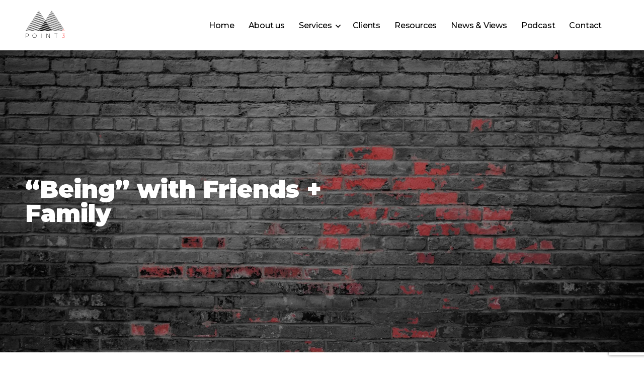

--- FILE ---
content_type: text/html; charset=utf-8
request_url: https://www.google.com/recaptcha/api2/anchor?ar=1&k=6LdcWO0kAAAAAFV2yD7sWK-6ck-FzrSyX7muTt1v&co=aHR0cHM6Ly9wb2ludDN3ZWxsYmVpbmcuY29tOjQ0Mw..&hl=en&v=7gg7H51Q-naNfhmCP3_R47ho&size=invisible&anchor-ms=20000&execute-ms=30000&cb=rxoion9my7pt
body_size: 48174
content:
<!DOCTYPE HTML><html dir="ltr" lang="en"><head><meta http-equiv="Content-Type" content="text/html; charset=UTF-8">
<meta http-equiv="X-UA-Compatible" content="IE=edge">
<title>reCAPTCHA</title>
<style type="text/css">
/* cyrillic-ext */
@font-face {
  font-family: 'Roboto';
  font-style: normal;
  font-weight: 400;
  font-stretch: 100%;
  src: url(//fonts.gstatic.com/s/roboto/v48/KFO7CnqEu92Fr1ME7kSn66aGLdTylUAMa3GUBHMdazTgWw.woff2) format('woff2');
  unicode-range: U+0460-052F, U+1C80-1C8A, U+20B4, U+2DE0-2DFF, U+A640-A69F, U+FE2E-FE2F;
}
/* cyrillic */
@font-face {
  font-family: 'Roboto';
  font-style: normal;
  font-weight: 400;
  font-stretch: 100%;
  src: url(//fonts.gstatic.com/s/roboto/v48/KFO7CnqEu92Fr1ME7kSn66aGLdTylUAMa3iUBHMdazTgWw.woff2) format('woff2');
  unicode-range: U+0301, U+0400-045F, U+0490-0491, U+04B0-04B1, U+2116;
}
/* greek-ext */
@font-face {
  font-family: 'Roboto';
  font-style: normal;
  font-weight: 400;
  font-stretch: 100%;
  src: url(//fonts.gstatic.com/s/roboto/v48/KFO7CnqEu92Fr1ME7kSn66aGLdTylUAMa3CUBHMdazTgWw.woff2) format('woff2');
  unicode-range: U+1F00-1FFF;
}
/* greek */
@font-face {
  font-family: 'Roboto';
  font-style: normal;
  font-weight: 400;
  font-stretch: 100%;
  src: url(//fonts.gstatic.com/s/roboto/v48/KFO7CnqEu92Fr1ME7kSn66aGLdTylUAMa3-UBHMdazTgWw.woff2) format('woff2');
  unicode-range: U+0370-0377, U+037A-037F, U+0384-038A, U+038C, U+038E-03A1, U+03A3-03FF;
}
/* math */
@font-face {
  font-family: 'Roboto';
  font-style: normal;
  font-weight: 400;
  font-stretch: 100%;
  src: url(//fonts.gstatic.com/s/roboto/v48/KFO7CnqEu92Fr1ME7kSn66aGLdTylUAMawCUBHMdazTgWw.woff2) format('woff2');
  unicode-range: U+0302-0303, U+0305, U+0307-0308, U+0310, U+0312, U+0315, U+031A, U+0326-0327, U+032C, U+032F-0330, U+0332-0333, U+0338, U+033A, U+0346, U+034D, U+0391-03A1, U+03A3-03A9, U+03B1-03C9, U+03D1, U+03D5-03D6, U+03F0-03F1, U+03F4-03F5, U+2016-2017, U+2034-2038, U+203C, U+2040, U+2043, U+2047, U+2050, U+2057, U+205F, U+2070-2071, U+2074-208E, U+2090-209C, U+20D0-20DC, U+20E1, U+20E5-20EF, U+2100-2112, U+2114-2115, U+2117-2121, U+2123-214F, U+2190, U+2192, U+2194-21AE, U+21B0-21E5, U+21F1-21F2, U+21F4-2211, U+2213-2214, U+2216-22FF, U+2308-230B, U+2310, U+2319, U+231C-2321, U+2336-237A, U+237C, U+2395, U+239B-23B7, U+23D0, U+23DC-23E1, U+2474-2475, U+25AF, U+25B3, U+25B7, U+25BD, U+25C1, U+25CA, U+25CC, U+25FB, U+266D-266F, U+27C0-27FF, U+2900-2AFF, U+2B0E-2B11, U+2B30-2B4C, U+2BFE, U+3030, U+FF5B, U+FF5D, U+1D400-1D7FF, U+1EE00-1EEFF;
}
/* symbols */
@font-face {
  font-family: 'Roboto';
  font-style: normal;
  font-weight: 400;
  font-stretch: 100%;
  src: url(//fonts.gstatic.com/s/roboto/v48/KFO7CnqEu92Fr1ME7kSn66aGLdTylUAMaxKUBHMdazTgWw.woff2) format('woff2');
  unicode-range: U+0001-000C, U+000E-001F, U+007F-009F, U+20DD-20E0, U+20E2-20E4, U+2150-218F, U+2190, U+2192, U+2194-2199, U+21AF, U+21E6-21F0, U+21F3, U+2218-2219, U+2299, U+22C4-22C6, U+2300-243F, U+2440-244A, U+2460-24FF, U+25A0-27BF, U+2800-28FF, U+2921-2922, U+2981, U+29BF, U+29EB, U+2B00-2BFF, U+4DC0-4DFF, U+FFF9-FFFB, U+10140-1018E, U+10190-1019C, U+101A0, U+101D0-101FD, U+102E0-102FB, U+10E60-10E7E, U+1D2C0-1D2D3, U+1D2E0-1D37F, U+1F000-1F0FF, U+1F100-1F1AD, U+1F1E6-1F1FF, U+1F30D-1F30F, U+1F315, U+1F31C, U+1F31E, U+1F320-1F32C, U+1F336, U+1F378, U+1F37D, U+1F382, U+1F393-1F39F, U+1F3A7-1F3A8, U+1F3AC-1F3AF, U+1F3C2, U+1F3C4-1F3C6, U+1F3CA-1F3CE, U+1F3D4-1F3E0, U+1F3ED, U+1F3F1-1F3F3, U+1F3F5-1F3F7, U+1F408, U+1F415, U+1F41F, U+1F426, U+1F43F, U+1F441-1F442, U+1F444, U+1F446-1F449, U+1F44C-1F44E, U+1F453, U+1F46A, U+1F47D, U+1F4A3, U+1F4B0, U+1F4B3, U+1F4B9, U+1F4BB, U+1F4BF, U+1F4C8-1F4CB, U+1F4D6, U+1F4DA, U+1F4DF, U+1F4E3-1F4E6, U+1F4EA-1F4ED, U+1F4F7, U+1F4F9-1F4FB, U+1F4FD-1F4FE, U+1F503, U+1F507-1F50B, U+1F50D, U+1F512-1F513, U+1F53E-1F54A, U+1F54F-1F5FA, U+1F610, U+1F650-1F67F, U+1F687, U+1F68D, U+1F691, U+1F694, U+1F698, U+1F6AD, U+1F6B2, U+1F6B9-1F6BA, U+1F6BC, U+1F6C6-1F6CF, U+1F6D3-1F6D7, U+1F6E0-1F6EA, U+1F6F0-1F6F3, U+1F6F7-1F6FC, U+1F700-1F7FF, U+1F800-1F80B, U+1F810-1F847, U+1F850-1F859, U+1F860-1F887, U+1F890-1F8AD, U+1F8B0-1F8BB, U+1F8C0-1F8C1, U+1F900-1F90B, U+1F93B, U+1F946, U+1F984, U+1F996, U+1F9E9, U+1FA00-1FA6F, U+1FA70-1FA7C, U+1FA80-1FA89, U+1FA8F-1FAC6, U+1FACE-1FADC, U+1FADF-1FAE9, U+1FAF0-1FAF8, U+1FB00-1FBFF;
}
/* vietnamese */
@font-face {
  font-family: 'Roboto';
  font-style: normal;
  font-weight: 400;
  font-stretch: 100%;
  src: url(//fonts.gstatic.com/s/roboto/v48/KFO7CnqEu92Fr1ME7kSn66aGLdTylUAMa3OUBHMdazTgWw.woff2) format('woff2');
  unicode-range: U+0102-0103, U+0110-0111, U+0128-0129, U+0168-0169, U+01A0-01A1, U+01AF-01B0, U+0300-0301, U+0303-0304, U+0308-0309, U+0323, U+0329, U+1EA0-1EF9, U+20AB;
}
/* latin-ext */
@font-face {
  font-family: 'Roboto';
  font-style: normal;
  font-weight: 400;
  font-stretch: 100%;
  src: url(//fonts.gstatic.com/s/roboto/v48/KFO7CnqEu92Fr1ME7kSn66aGLdTylUAMa3KUBHMdazTgWw.woff2) format('woff2');
  unicode-range: U+0100-02BA, U+02BD-02C5, U+02C7-02CC, U+02CE-02D7, U+02DD-02FF, U+0304, U+0308, U+0329, U+1D00-1DBF, U+1E00-1E9F, U+1EF2-1EFF, U+2020, U+20A0-20AB, U+20AD-20C0, U+2113, U+2C60-2C7F, U+A720-A7FF;
}
/* latin */
@font-face {
  font-family: 'Roboto';
  font-style: normal;
  font-weight: 400;
  font-stretch: 100%;
  src: url(//fonts.gstatic.com/s/roboto/v48/KFO7CnqEu92Fr1ME7kSn66aGLdTylUAMa3yUBHMdazQ.woff2) format('woff2');
  unicode-range: U+0000-00FF, U+0131, U+0152-0153, U+02BB-02BC, U+02C6, U+02DA, U+02DC, U+0304, U+0308, U+0329, U+2000-206F, U+20AC, U+2122, U+2191, U+2193, U+2212, U+2215, U+FEFF, U+FFFD;
}
/* cyrillic-ext */
@font-face {
  font-family: 'Roboto';
  font-style: normal;
  font-weight: 500;
  font-stretch: 100%;
  src: url(//fonts.gstatic.com/s/roboto/v48/KFO7CnqEu92Fr1ME7kSn66aGLdTylUAMa3GUBHMdazTgWw.woff2) format('woff2');
  unicode-range: U+0460-052F, U+1C80-1C8A, U+20B4, U+2DE0-2DFF, U+A640-A69F, U+FE2E-FE2F;
}
/* cyrillic */
@font-face {
  font-family: 'Roboto';
  font-style: normal;
  font-weight: 500;
  font-stretch: 100%;
  src: url(//fonts.gstatic.com/s/roboto/v48/KFO7CnqEu92Fr1ME7kSn66aGLdTylUAMa3iUBHMdazTgWw.woff2) format('woff2');
  unicode-range: U+0301, U+0400-045F, U+0490-0491, U+04B0-04B1, U+2116;
}
/* greek-ext */
@font-face {
  font-family: 'Roboto';
  font-style: normal;
  font-weight: 500;
  font-stretch: 100%;
  src: url(//fonts.gstatic.com/s/roboto/v48/KFO7CnqEu92Fr1ME7kSn66aGLdTylUAMa3CUBHMdazTgWw.woff2) format('woff2');
  unicode-range: U+1F00-1FFF;
}
/* greek */
@font-face {
  font-family: 'Roboto';
  font-style: normal;
  font-weight: 500;
  font-stretch: 100%;
  src: url(//fonts.gstatic.com/s/roboto/v48/KFO7CnqEu92Fr1ME7kSn66aGLdTylUAMa3-UBHMdazTgWw.woff2) format('woff2');
  unicode-range: U+0370-0377, U+037A-037F, U+0384-038A, U+038C, U+038E-03A1, U+03A3-03FF;
}
/* math */
@font-face {
  font-family: 'Roboto';
  font-style: normal;
  font-weight: 500;
  font-stretch: 100%;
  src: url(//fonts.gstatic.com/s/roboto/v48/KFO7CnqEu92Fr1ME7kSn66aGLdTylUAMawCUBHMdazTgWw.woff2) format('woff2');
  unicode-range: U+0302-0303, U+0305, U+0307-0308, U+0310, U+0312, U+0315, U+031A, U+0326-0327, U+032C, U+032F-0330, U+0332-0333, U+0338, U+033A, U+0346, U+034D, U+0391-03A1, U+03A3-03A9, U+03B1-03C9, U+03D1, U+03D5-03D6, U+03F0-03F1, U+03F4-03F5, U+2016-2017, U+2034-2038, U+203C, U+2040, U+2043, U+2047, U+2050, U+2057, U+205F, U+2070-2071, U+2074-208E, U+2090-209C, U+20D0-20DC, U+20E1, U+20E5-20EF, U+2100-2112, U+2114-2115, U+2117-2121, U+2123-214F, U+2190, U+2192, U+2194-21AE, U+21B0-21E5, U+21F1-21F2, U+21F4-2211, U+2213-2214, U+2216-22FF, U+2308-230B, U+2310, U+2319, U+231C-2321, U+2336-237A, U+237C, U+2395, U+239B-23B7, U+23D0, U+23DC-23E1, U+2474-2475, U+25AF, U+25B3, U+25B7, U+25BD, U+25C1, U+25CA, U+25CC, U+25FB, U+266D-266F, U+27C0-27FF, U+2900-2AFF, U+2B0E-2B11, U+2B30-2B4C, U+2BFE, U+3030, U+FF5B, U+FF5D, U+1D400-1D7FF, U+1EE00-1EEFF;
}
/* symbols */
@font-face {
  font-family: 'Roboto';
  font-style: normal;
  font-weight: 500;
  font-stretch: 100%;
  src: url(//fonts.gstatic.com/s/roboto/v48/KFO7CnqEu92Fr1ME7kSn66aGLdTylUAMaxKUBHMdazTgWw.woff2) format('woff2');
  unicode-range: U+0001-000C, U+000E-001F, U+007F-009F, U+20DD-20E0, U+20E2-20E4, U+2150-218F, U+2190, U+2192, U+2194-2199, U+21AF, U+21E6-21F0, U+21F3, U+2218-2219, U+2299, U+22C4-22C6, U+2300-243F, U+2440-244A, U+2460-24FF, U+25A0-27BF, U+2800-28FF, U+2921-2922, U+2981, U+29BF, U+29EB, U+2B00-2BFF, U+4DC0-4DFF, U+FFF9-FFFB, U+10140-1018E, U+10190-1019C, U+101A0, U+101D0-101FD, U+102E0-102FB, U+10E60-10E7E, U+1D2C0-1D2D3, U+1D2E0-1D37F, U+1F000-1F0FF, U+1F100-1F1AD, U+1F1E6-1F1FF, U+1F30D-1F30F, U+1F315, U+1F31C, U+1F31E, U+1F320-1F32C, U+1F336, U+1F378, U+1F37D, U+1F382, U+1F393-1F39F, U+1F3A7-1F3A8, U+1F3AC-1F3AF, U+1F3C2, U+1F3C4-1F3C6, U+1F3CA-1F3CE, U+1F3D4-1F3E0, U+1F3ED, U+1F3F1-1F3F3, U+1F3F5-1F3F7, U+1F408, U+1F415, U+1F41F, U+1F426, U+1F43F, U+1F441-1F442, U+1F444, U+1F446-1F449, U+1F44C-1F44E, U+1F453, U+1F46A, U+1F47D, U+1F4A3, U+1F4B0, U+1F4B3, U+1F4B9, U+1F4BB, U+1F4BF, U+1F4C8-1F4CB, U+1F4D6, U+1F4DA, U+1F4DF, U+1F4E3-1F4E6, U+1F4EA-1F4ED, U+1F4F7, U+1F4F9-1F4FB, U+1F4FD-1F4FE, U+1F503, U+1F507-1F50B, U+1F50D, U+1F512-1F513, U+1F53E-1F54A, U+1F54F-1F5FA, U+1F610, U+1F650-1F67F, U+1F687, U+1F68D, U+1F691, U+1F694, U+1F698, U+1F6AD, U+1F6B2, U+1F6B9-1F6BA, U+1F6BC, U+1F6C6-1F6CF, U+1F6D3-1F6D7, U+1F6E0-1F6EA, U+1F6F0-1F6F3, U+1F6F7-1F6FC, U+1F700-1F7FF, U+1F800-1F80B, U+1F810-1F847, U+1F850-1F859, U+1F860-1F887, U+1F890-1F8AD, U+1F8B0-1F8BB, U+1F8C0-1F8C1, U+1F900-1F90B, U+1F93B, U+1F946, U+1F984, U+1F996, U+1F9E9, U+1FA00-1FA6F, U+1FA70-1FA7C, U+1FA80-1FA89, U+1FA8F-1FAC6, U+1FACE-1FADC, U+1FADF-1FAE9, U+1FAF0-1FAF8, U+1FB00-1FBFF;
}
/* vietnamese */
@font-face {
  font-family: 'Roboto';
  font-style: normal;
  font-weight: 500;
  font-stretch: 100%;
  src: url(//fonts.gstatic.com/s/roboto/v48/KFO7CnqEu92Fr1ME7kSn66aGLdTylUAMa3OUBHMdazTgWw.woff2) format('woff2');
  unicode-range: U+0102-0103, U+0110-0111, U+0128-0129, U+0168-0169, U+01A0-01A1, U+01AF-01B0, U+0300-0301, U+0303-0304, U+0308-0309, U+0323, U+0329, U+1EA0-1EF9, U+20AB;
}
/* latin-ext */
@font-face {
  font-family: 'Roboto';
  font-style: normal;
  font-weight: 500;
  font-stretch: 100%;
  src: url(//fonts.gstatic.com/s/roboto/v48/KFO7CnqEu92Fr1ME7kSn66aGLdTylUAMa3KUBHMdazTgWw.woff2) format('woff2');
  unicode-range: U+0100-02BA, U+02BD-02C5, U+02C7-02CC, U+02CE-02D7, U+02DD-02FF, U+0304, U+0308, U+0329, U+1D00-1DBF, U+1E00-1E9F, U+1EF2-1EFF, U+2020, U+20A0-20AB, U+20AD-20C0, U+2113, U+2C60-2C7F, U+A720-A7FF;
}
/* latin */
@font-face {
  font-family: 'Roboto';
  font-style: normal;
  font-weight: 500;
  font-stretch: 100%;
  src: url(//fonts.gstatic.com/s/roboto/v48/KFO7CnqEu92Fr1ME7kSn66aGLdTylUAMa3yUBHMdazQ.woff2) format('woff2');
  unicode-range: U+0000-00FF, U+0131, U+0152-0153, U+02BB-02BC, U+02C6, U+02DA, U+02DC, U+0304, U+0308, U+0329, U+2000-206F, U+20AC, U+2122, U+2191, U+2193, U+2212, U+2215, U+FEFF, U+FFFD;
}
/* cyrillic-ext */
@font-face {
  font-family: 'Roboto';
  font-style: normal;
  font-weight: 900;
  font-stretch: 100%;
  src: url(//fonts.gstatic.com/s/roboto/v48/KFO7CnqEu92Fr1ME7kSn66aGLdTylUAMa3GUBHMdazTgWw.woff2) format('woff2');
  unicode-range: U+0460-052F, U+1C80-1C8A, U+20B4, U+2DE0-2DFF, U+A640-A69F, U+FE2E-FE2F;
}
/* cyrillic */
@font-face {
  font-family: 'Roboto';
  font-style: normal;
  font-weight: 900;
  font-stretch: 100%;
  src: url(//fonts.gstatic.com/s/roboto/v48/KFO7CnqEu92Fr1ME7kSn66aGLdTylUAMa3iUBHMdazTgWw.woff2) format('woff2');
  unicode-range: U+0301, U+0400-045F, U+0490-0491, U+04B0-04B1, U+2116;
}
/* greek-ext */
@font-face {
  font-family: 'Roboto';
  font-style: normal;
  font-weight: 900;
  font-stretch: 100%;
  src: url(//fonts.gstatic.com/s/roboto/v48/KFO7CnqEu92Fr1ME7kSn66aGLdTylUAMa3CUBHMdazTgWw.woff2) format('woff2');
  unicode-range: U+1F00-1FFF;
}
/* greek */
@font-face {
  font-family: 'Roboto';
  font-style: normal;
  font-weight: 900;
  font-stretch: 100%;
  src: url(//fonts.gstatic.com/s/roboto/v48/KFO7CnqEu92Fr1ME7kSn66aGLdTylUAMa3-UBHMdazTgWw.woff2) format('woff2');
  unicode-range: U+0370-0377, U+037A-037F, U+0384-038A, U+038C, U+038E-03A1, U+03A3-03FF;
}
/* math */
@font-face {
  font-family: 'Roboto';
  font-style: normal;
  font-weight: 900;
  font-stretch: 100%;
  src: url(//fonts.gstatic.com/s/roboto/v48/KFO7CnqEu92Fr1ME7kSn66aGLdTylUAMawCUBHMdazTgWw.woff2) format('woff2');
  unicode-range: U+0302-0303, U+0305, U+0307-0308, U+0310, U+0312, U+0315, U+031A, U+0326-0327, U+032C, U+032F-0330, U+0332-0333, U+0338, U+033A, U+0346, U+034D, U+0391-03A1, U+03A3-03A9, U+03B1-03C9, U+03D1, U+03D5-03D6, U+03F0-03F1, U+03F4-03F5, U+2016-2017, U+2034-2038, U+203C, U+2040, U+2043, U+2047, U+2050, U+2057, U+205F, U+2070-2071, U+2074-208E, U+2090-209C, U+20D0-20DC, U+20E1, U+20E5-20EF, U+2100-2112, U+2114-2115, U+2117-2121, U+2123-214F, U+2190, U+2192, U+2194-21AE, U+21B0-21E5, U+21F1-21F2, U+21F4-2211, U+2213-2214, U+2216-22FF, U+2308-230B, U+2310, U+2319, U+231C-2321, U+2336-237A, U+237C, U+2395, U+239B-23B7, U+23D0, U+23DC-23E1, U+2474-2475, U+25AF, U+25B3, U+25B7, U+25BD, U+25C1, U+25CA, U+25CC, U+25FB, U+266D-266F, U+27C0-27FF, U+2900-2AFF, U+2B0E-2B11, U+2B30-2B4C, U+2BFE, U+3030, U+FF5B, U+FF5D, U+1D400-1D7FF, U+1EE00-1EEFF;
}
/* symbols */
@font-face {
  font-family: 'Roboto';
  font-style: normal;
  font-weight: 900;
  font-stretch: 100%;
  src: url(//fonts.gstatic.com/s/roboto/v48/KFO7CnqEu92Fr1ME7kSn66aGLdTylUAMaxKUBHMdazTgWw.woff2) format('woff2');
  unicode-range: U+0001-000C, U+000E-001F, U+007F-009F, U+20DD-20E0, U+20E2-20E4, U+2150-218F, U+2190, U+2192, U+2194-2199, U+21AF, U+21E6-21F0, U+21F3, U+2218-2219, U+2299, U+22C4-22C6, U+2300-243F, U+2440-244A, U+2460-24FF, U+25A0-27BF, U+2800-28FF, U+2921-2922, U+2981, U+29BF, U+29EB, U+2B00-2BFF, U+4DC0-4DFF, U+FFF9-FFFB, U+10140-1018E, U+10190-1019C, U+101A0, U+101D0-101FD, U+102E0-102FB, U+10E60-10E7E, U+1D2C0-1D2D3, U+1D2E0-1D37F, U+1F000-1F0FF, U+1F100-1F1AD, U+1F1E6-1F1FF, U+1F30D-1F30F, U+1F315, U+1F31C, U+1F31E, U+1F320-1F32C, U+1F336, U+1F378, U+1F37D, U+1F382, U+1F393-1F39F, U+1F3A7-1F3A8, U+1F3AC-1F3AF, U+1F3C2, U+1F3C4-1F3C6, U+1F3CA-1F3CE, U+1F3D4-1F3E0, U+1F3ED, U+1F3F1-1F3F3, U+1F3F5-1F3F7, U+1F408, U+1F415, U+1F41F, U+1F426, U+1F43F, U+1F441-1F442, U+1F444, U+1F446-1F449, U+1F44C-1F44E, U+1F453, U+1F46A, U+1F47D, U+1F4A3, U+1F4B0, U+1F4B3, U+1F4B9, U+1F4BB, U+1F4BF, U+1F4C8-1F4CB, U+1F4D6, U+1F4DA, U+1F4DF, U+1F4E3-1F4E6, U+1F4EA-1F4ED, U+1F4F7, U+1F4F9-1F4FB, U+1F4FD-1F4FE, U+1F503, U+1F507-1F50B, U+1F50D, U+1F512-1F513, U+1F53E-1F54A, U+1F54F-1F5FA, U+1F610, U+1F650-1F67F, U+1F687, U+1F68D, U+1F691, U+1F694, U+1F698, U+1F6AD, U+1F6B2, U+1F6B9-1F6BA, U+1F6BC, U+1F6C6-1F6CF, U+1F6D3-1F6D7, U+1F6E0-1F6EA, U+1F6F0-1F6F3, U+1F6F7-1F6FC, U+1F700-1F7FF, U+1F800-1F80B, U+1F810-1F847, U+1F850-1F859, U+1F860-1F887, U+1F890-1F8AD, U+1F8B0-1F8BB, U+1F8C0-1F8C1, U+1F900-1F90B, U+1F93B, U+1F946, U+1F984, U+1F996, U+1F9E9, U+1FA00-1FA6F, U+1FA70-1FA7C, U+1FA80-1FA89, U+1FA8F-1FAC6, U+1FACE-1FADC, U+1FADF-1FAE9, U+1FAF0-1FAF8, U+1FB00-1FBFF;
}
/* vietnamese */
@font-face {
  font-family: 'Roboto';
  font-style: normal;
  font-weight: 900;
  font-stretch: 100%;
  src: url(//fonts.gstatic.com/s/roboto/v48/KFO7CnqEu92Fr1ME7kSn66aGLdTylUAMa3OUBHMdazTgWw.woff2) format('woff2');
  unicode-range: U+0102-0103, U+0110-0111, U+0128-0129, U+0168-0169, U+01A0-01A1, U+01AF-01B0, U+0300-0301, U+0303-0304, U+0308-0309, U+0323, U+0329, U+1EA0-1EF9, U+20AB;
}
/* latin-ext */
@font-face {
  font-family: 'Roboto';
  font-style: normal;
  font-weight: 900;
  font-stretch: 100%;
  src: url(//fonts.gstatic.com/s/roboto/v48/KFO7CnqEu92Fr1ME7kSn66aGLdTylUAMa3KUBHMdazTgWw.woff2) format('woff2');
  unicode-range: U+0100-02BA, U+02BD-02C5, U+02C7-02CC, U+02CE-02D7, U+02DD-02FF, U+0304, U+0308, U+0329, U+1D00-1DBF, U+1E00-1E9F, U+1EF2-1EFF, U+2020, U+20A0-20AB, U+20AD-20C0, U+2113, U+2C60-2C7F, U+A720-A7FF;
}
/* latin */
@font-face {
  font-family: 'Roboto';
  font-style: normal;
  font-weight: 900;
  font-stretch: 100%;
  src: url(//fonts.gstatic.com/s/roboto/v48/KFO7CnqEu92Fr1ME7kSn66aGLdTylUAMa3yUBHMdazQ.woff2) format('woff2');
  unicode-range: U+0000-00FF, U+0131, U+0152-0153, U+02BB-02BC, U+02C6, U+02DA, U+02DC, U+0304, U+0308, U+0329, U+2000-206F, U+20AC, U+2122, U+2191, U+2193, U+2212, U+2215, U+FEFF, U+FFFD;
}

</style>
<link rel="stylesheet" type="text/css" href="https://www.gstatic.com/recaptcha/releases/7gg7H51Q-naNfhmCP3_R47ho/styles__ltr.css">
<script nonce="agjj8fQv6_yz7bFS4JwXLA" type="text/javascript">window['__recaptcha_api'] = 'https://www.google.com/recaptcha/api2/';</script>
<script type="text/javascript" src="https://www.gstatic.com/recaptcha/releases/7gg7H51Q-naNfhmCP3_R47ho/recaptcha__en.js" nonce="agjj8fQv6_yz7bFS4JwXLA">
      
    </script></head>
<body><div id="rc-anchor-alert" class="rc-anchor-alert"></div>
<input type="hidden" id="recaptcha-token" value="[base64]">
<script type="text/javascript" nonce="agjj8fQv6_yz7bFS4JwXLA">
      recaptcha.anchor.Main.init("[\x22ainput\x22,[\x22bgdata\x22,\x22\x22,\[base64]/[base64]/bmV3IFpbdF0obVswXSk6Sz09Mj9uZXcgWlt0XShtWzBdLG1bMV0pOks9PTM/bmV3IFpbdF0obVswXSxtWzFdLG1bMl0pOks9PTQ/[base64]/[base64]/[base64]/[base64]/[base64]/[base64]/[base64]/[base64]/[base64]/[base64]/[base64]/[base64]/[base64]/[base64]\\u003d\\u003d\x22,\[base64]\\u003d\x22,\x22w7g0DsK1wqnDuj5KJUtVD8O9wr01wo06wo3CgMOdw7IAVMOVYcOcBSHDp8Oaw4JzWsKVNghtXsODJhTDuTofw4UuJ8O/FMOWwo5aQzcNVMKwPBDDnjhQQyDCrnHCrTZTWMO9w7XCicKXaCxawpknwrV1w79LThgtwrM+wrTCvjzDjsKSF1Q4KMOmJDYXwp4/c0QbECgvURsLH8KDV8OGTsOuGgnChzDDsHt5wqoQWhQ6wq/[base64]/[base64]/CisKnBsKZGMKoVMOPQcOfcMKrFE47JcKPwpspw6nCjcK6w4pXLi3CqMOKw4vCiiFKGC0IwpbCk1UDw6HDu2TDoMKywqkleBvCtcKHDR7DqMO9dVHCgwLCi0NjUMKBw5HDtsKWwotNIcKEYcKhwp00w4jCnmtRRcORX8OpWB8/w53Dg2pEwoMlFsKQZMOKB0HDu0wxHcOqwoXCrDrCh8OhXcOaWXEpDXAkw7NVGj7DtmsIw6LDl2zCun1IGyHDkhDDisOhw4Ytw5XDkcK4NcOGSQhaUcONwoQ0O03DhcKtN8K2wp/ChAFHC8OYw7wDc8Kvw7UnTj99wopxw6LDoEdFTMOkw7DDoMOlJsKQw49+wohawptgw7BzEz0GwrfCqsOvWxXCkwgKWsOZCsO/CsKMw6oBKQzDncOFw7rCsMK+w6jCgyjCrDvDoAHDpGHCkQjCmcOdwofDr3rClltXdcKbworChQbCo3jDu1gxw5IFwqHDqMKqw7XDszYmV8Oyw77DusKnZ8Obwr/[base64]/DS3CpkPDnsOpccOJCyElw7o8w5AOKUjCtShNwqo3w5dRKns0QMOhUsOqFMK2H8ORw4lHw7PDisOHI3LCqRMcwrYzIsKJw7XDsGJIbmnDkjfDoAZlw6rCkBgNR8OvFgDCmEfCoDJ/YDfDlsOXw4ADbcKeKcKIwqdVwpkxwq8QBlVAw7vDqsKaw7LDhEBhwrXDn3QhJDZtI8OwwqXCkUTCsmUWwr/Cty0/cWwSGcOLPFnCtcK0w4DDsMKEYXrDkBhhIMOJwqQ2BULCg8KawrZhOGMbSsOOw63DgwbDpcOIwolScBvCm2F6w4F9wpZkIMOKBB/DrGzCqMKjwqI1w5lIGiTDgcKYUVjDl8Oew5bCucKMRS1II8KAwp7DuHgDVGtlwrcsKkXDvVzCsQ12VcOKw5MkwqbCvnbDiWLClRPDr2bCqnjDgcKNX8KNewwew5EtODdhwpEow6AVB8KMPhVxVFsmHGsJwqzCmHnDkR/[base64]/DpVfDjMK7w70dw5hDw7oWw7lMLQJ3UMKSR8KEw4YfNE7Csh/DgsOxQzkXU8KvB1h8w4Ujw5nDucOlw4PCvcKhDcKDWsOOVjTDocKPL8KIw5DCksOACcOXwpvCnlTDl23DvETDiD80YcKcKcO6dR/Cm8KDZH5Uw4fCtxzCiHouwqvCpsKSw7AMwpjCmsOeO8K+FMKSDMOYwpUWFwvCj0ptfSjCr8O6WT8WKcKMwq0pwqUDScOEw6JBw5tCwphmf8OEF8KJw5FDbQhOw55Jwp/[base64]/DkMO9wrPDjA94DMK9wrnCpBjCtkLCjMKIwrLDr8OvRE9/HnHDqVoMVQZUMsO+wonCu2lrSEt/FybCosKcbsO6bMODKcKfL8O2wqxtBwzDrcOKUlvDscK5w60gFcO5w6VYwrHCrGlkwpXDqhNrBcOMeMKOdMOoYQTDr0HDtHgCw6vDm0zCo1sjRl7Dp8O2asOEADfDiEFYP8Kaw4BgKlrCljBfw7x0w4zCu8O0wqtBS0nCoT/CjnsQw4vCkxsewpPDvVJkwpHCm2ddw6jCjX8ewq8Iw5wfwrwUw4orw408LMKxwr3DmEnDu8OcG8KIf8K2wobCjhtZcyoxe8Klw5bDhMO4PMKPwqVMwoIdJS5vwqjCvmY+w5fCki5Cw5jCh2dsw4cow5rDqhA/wrktw6rCscKpdmjDnAJ0T8OBYcKtwobCmcOSYCMoFsKkwr3CiyvDocOJw47DusOBJMKCCRNHQRw4wp3DuWlZwpzDrcKEw5Y5wqk1wrjDsRDChcOABcKYwpNcLx83CcO2wo0kw4fCpMO2wpNpCcKHKsOFRUvDhsKywq/DhBHCocOOZsOfIMKDPBh1JwQzwrh4w6dkw5HDlB/CqQwIC8O3RGvDtnEhBsOCw7PDgBt0wpPCtjd/axDCm1nDvhtMw7ZBOcKbMjZdwpRZHiRCwpjCmirDusOpw5puDsOVNMOeE8Ogw5Y9H8Kmw6PDpMO6X8KLw63CmcOSLFbDgcKlw4QUMVnClj/DjioFS8OcX2Q/w5jCvkfCkcOhNUbCjEZ/w65AwrPCvsK5wp7Co8KyTBrCqRXCj8Ofw6nCn8OgY8OYw5VMwqrCrMO+I08gbxEjEsKvwoHDl3PChHTCjiI+wq0IwqjChMOIT8KbQinDlUhRS8O7wpDCjWBXWGkPwqDCuT0gw5FuT0PDsETDnXAEOMOZw67DgcKywrkoAV/CocOQwoHCksK8LcOcd8O6K8K/w5fDhV3DojnDp8OwFcKBbxzCsStwIcOWwqo7FMOVwoMJN8K9w6B7wod7MsOywovDvsKaTGMuw7vDkMKMAC/[base64]/[base64]/Cjltlw73DrMOwwrjCksO1wq/Cn2fDkMO/wrrDhlXCsXnClsKLUykMwro+V0zCocK9w7vDq0rCmVDDmMOtYz1Tw75Lw6wVeDEuL3QgaDRcFMKpPcOWIsKawqDCoQLCtMOQw4R+Yit9PFbDjXAnw5DDt8Orw7vCoUF+wo/Dhh95w47CtThfw5UHQMKfwoBYJ8Ktw5UwTiQIw4PDtWp1WXYvYMONw494Vk4CAMKbUxTDncKyB3fCkcKfWMOnGl/Do8Kuw41hFsKVw6Q1wozDokk6w4LCqUfClR3CkcOCwoTCkyhLV8OUw5hUKCvCmcKfVHIdw4pNNsOdamV7V8O7wp5ba8Kpw5vDonzCr8K7w58Hw61hK8Ovw48jdHA5Wwdcw4k9ZizDknggw43DssKREkQkdsKVJcK4DxR7wqHCqXRdZAhzNcKRwrPCoxwbw7Fgw6ZvR2/DtgfCm8KhHMKYwoHDpcOhwpHDtsOFFjvDqcKsRRDDnsO2wqlvw5fCjMKhwoMjRMODwodmwo8GwrvDiEc5w6RFesOPwqNWJMOZw4TDssOew5Q/w7vDj8OzcMKLw6ZcwojCkxYrMMO1w44Kw6PCiCvCo3/CtgQSwpAMZEjCoinCtg4ew6HDmMOTYFlkw7xmdRvCp8OvwpnCkR/DomTDuh3CuMK2wqlPw69Pw7XDsS/DusKXeMK1w7coSktpw7ATwrRwUE9yZcKkw6Zawr/DqAkawpzCqU7CikrCrklZwo3CgsKUwqnCsSsewptlw65NFMOYwoXCp8ObwoLCh8KOWW8jwrfCkMKYchPDjMONw4Mnw7nDpsKyw4xGaE/[base64]/[base64]/CqcKkwrfDpMOTwqjDh3DDiy8dw7/CngrDucKsfEMCw4/CssOIO0LChMOaw7kiUhnDpkDCmMKuwrfCtBAkw7PDqhTCpcOyw4wSw4MSw5fDnU4IMsO+wqvDiFwNSMOYNMKzejXDosKpFQLCh8K2wrAuwqkTYELChMOvw7A6Z8O8w705X8OyW8OmE8OZPzR+w70cw5tmw4PDj3nDkS3Cu8OnwrfCi8KmOMKrw6vCojHDucKCRMO/fHU1MwgAI8KTwqXCihshw53DllDCsivCpRo1wpPCt8KSw7VMPnc/w6DDhF7DtMKnN108w4lCfsKTw5dpwq1zw77DqlbDqG5cw595wpMRw4/DncOqwp/DksKMw4wFMsKqw4jCuCfDmcODbkzCmX3CtMOlLC3CksK/OyPCv8OrwrUVNDlcwonDhmBxfcOjU8OBwqnClGDCj8KafcKxwojDnlMkNCPCiVjDhMOewroBwr/ChsOmw6HDuiLDhMOfw5LCmVB0w7/CsjXCkMK5GyZOHkPClcKPYB3DncOQwokQwpfDjWYkwogqw4PCjQ7CucOgw4PCrMOXQ8OUBcOwMcOxDsKfwpoNS8Oxw53DpmxiDMOVMMKcf8OSNsOPXQ/Cj8KQwoQJYDLCpCbDsMOvw4PCkjoOwpBOwofDnDvChnZBworDp8K7w5zDpW5Jw59qEsKEEcOMwqVbSMKUMUQbw53CvALDk8KPwqg6NsKVHiU8wrszwpcMQRLDrjE2w74Sw6Zmw5HCqSPCjl1GwobDsiYkEW3CknVTwprCnUvDpk/[base64]/w73Cp8OsI8Okw698w5PCtA47bsK5IsK2w6bDpsKBwqPDmcKHSMKbw7fCrQMIwrttwrdpfw3DlXnDhQdAIC5Mw7deJMOlFcKKw6tVDMOXbMOeXiZOw5LCv8Ofw4nDlXzDoxHDp11ew6l1wptKwqTCvAd6wprCuDQIA8KXwp9lwpfDr8K/w6QowqoAHMK0UmTDtGhLFcKEMHkKwrzCocKlQcOVKHEjw7kFOsKWEsOFw7F7wrrDtcO6WyxDw5oWwpHDvz7Cp8OfK8O8RBjCsMO9woB7wrgsw4XDp3fCnE10w4EAMyHDk2dUHsOHwoTDiXERwrfCusONW14Ow63Cr8Kuw7/DmMKZDxxHw4wPwqjCmmFiFRHCgC7CvsOrw7XCkABffsKYA8ODwq7DtVnCjAfCqcKyKHkvw5NYSEjDgcO1CcOTwq7CtxHCocKcw6t/HVtgwp/CocO8wrhgw6jDnUXDrhHDtXsGw5PDqcK+w7HDi8Khw6/Cuygfw5w/IsK6KHbCmRrDtVYJwq4rP2c6JMKpwrFrKkkATVXCgi3CosKuHsKmTHPCvTgKw5FCwrfCjnRJw5A2WxvCo8K2wpBpw7fCg8OsbVY7wqTDrcKYw55CNMOkw55bw5DCtsOKwrt7woZUwofDmcOJXR/CkRjCu8O/[base64]/ClDZSw6/ClsKoOx3Dq8Orw5NYB8KcPjUzPsKwYsO2w47Dl2QzNMOqNMO0wpPDhTnDncOKfMKVCjvCucKcKMKgw4o/fCgTa8KZGsOGw5LCuMKVwr1GXsKQWsOdw41gw6bDmcK8HhLDgQg+woduEVdUw4HDkgbCjcKSfHpCwpEbMnTDocO1wq7Cq8Ktwq3ClcKNwqnDqCQwwqTCj3/CksKYwogEaxDDkMKAwr/CrcKjw7hnwpHDsA4GX3zDjBHCgA18M0HDihwtwrXDuhIEFcOIAVxvJcKJwoPDm8KdwrHCnXtsHMKSKMOrJMO4w60HF8KyOMKzwo/[base64]/[base64]/DogXDlUDCssOZEMKFw6EMRVF6w5IQETEdw4zCk8K0w6vDk8KawrzDi8KCw6VzUcOiw5nCo8O4w68lXQzCg10bC1gIwps8w5p3wpfCmH7DgE5EPg/Dm8OHf1vCoirDq8OgPgPDj8Kvw7DCpsKnBWJwIE9fLsKKwpEtBBvCjmddw5XCmmpYw48MwqrDhcOSGsOUw7nDjsKAG0nCpMOiOsKewqFGw7jDosOXN2vDoz4Uw6DDiRczacKEFlxhw6LDiMO9w4rDvcOzClnCqiQodMO8UsK8csOkwpE/XijDjcOOw5DDu8O7w5/[base64]/DhcKqw7rCqw/Dq0Irw4bCnMOTBMOqYCTDo1jDoUTCoMKebzFSQjTCugbDtcKnw4tDcApOw7nDjRYST0nCj3LChhdWYWXCnMK8TcK0Qy5/w5U2SMKzwqYWXFptdMOPw5DDuMKgDgUNw7zDtsKLYnU1VMK/[base64]/CsQ7DosKhw5IRGiXCqA5kworCuUzDlMOyWsK9RcO2JRDDmcKrTE3DpQoQcMKzVsOIw6Yww4JcdCMkwpdhw5puS8OKLcO6woEnS8Kuw6DCosK/fgF8w482w7TDonQkw7bCqsO1TjfCm8OHwp04E8ODT8OlwrPDscKNXcKMFX8LwogpfcOvdsKzwonDnSY4w5t0CxIawr3DrcOHccOiwqIcwofDi8OvwobDmC9UYcOzWcO/CETDqHbCs8ONw77DvMK6wqvDjsK8B3Jbwol3TAllSsO9WnzClcOnXcOwTcKdw47CtEfDrz0YwqtSw79EwozDl2l/PcOIwrDDh2Vuw4Z1JsKwwrjCmMO2w419MMKgYDN1wqTDuMKRRsKga8KhIMKiwpgsw6fDlWB7woR4F0duw4jDr8OSwp3CmG4IbMOZw6/DkMK6YcOOBMO4WDxlw6VLw5jDksKZw6TCnsKyD8KywpwVwo4/bcODwrbCs1NPTsOWM8OowrNEVkbDokjCulHDlV/Cs8Kgw5pywrTDq8Oaw4x9KhvCmSDDoTdlw7o9UVTDjVDCrcKEwpNlPH9ywpHCicKnwp7CpcKTHjo2wp4IwoV8PD9LO8KVVxjCrsKyw5rCkcK5wrbDgcOzwo/CvRXCsMOiHyzCuBEuGVFiw7zDoMOyGcKsA8KCFGfDksKsw5AqacKkKEtaTMKqacKBV1DDg2LCmsKfw5XDg8OsYMO/woDDqsK/w5zDsmQMw5YFw5UrJksefCFhwpPDl1jCvGbCig/DozHCsj3DszHDuMO9w50eD0PCnmhDJ8O2woUSwovDtsKswqQCw6sML8ORP8KRw6RUBcKZworCiMK2w6M+w5B0w6wPwrVBBsORwqp7H3HCg2grw4bDgFrCh8O9wq0IF33CiD1bwoNGw6cMfMOpRcO5wogPw6MKwq0KwoBQZ1/DqzfCpi7DokRfw77Dt8KzWMOpw5LDh8KawpHDsMKbwqDDqMK3w7zDqMO7E25zTEhzwoDCoRVnfcK1PsOhKsKOwp4Iwq7DjiF+wqcfwo1Mw41PZ211w6sCTVYHGsKVI8KgMncewr/[base64]/CrUXDtGkDwqsDwrFIwpYVMcOQacOnw7ccYiXDqDPCi3LCgcOod2d6GHUgwqjDtF9ScsKFwpJmw6USw47DvRzDtMO6JsKUGcKQJMOGwpMVwogeKTsZNmdewp4Jw7gmw70iWS7DjsKoQsOKw5dcw5bDjcK6w6/ChH1LwqHCi8KuJcKuw5DClcKwDVXDi1DDq8KAwpLDvsKJesOeHjnCs8KawqXDgw7CucOXNDbClMKJb0sSw7MzwrnClmvCrkvDn8K8w4tCGFLDqnPDksKieMO7dMOoS8OWQw3DhFgowqECQ8OoHUFZfFUawpLCosKUSmDDrMOuw7zDisOFW11nRR/[base64]/ClE/DjkbCv8Kgw4XCvMKswrkJw71OFsOzw4TCuMKpf2zCrxBmwqHDuXdww40zTMOaBcK7JCUWwqFRXsO8wrHCuMKPJcO/[base64]/CrSDDo27Con3CqVNowqc3alsoacKiwpjDiXjDvS0Vw4/CuUfDpcOMK8KYwqkowqDDpsKRw6tJwqTClsKMw4lew5I0wpbDvcO2w7rCsB/DsS/Cg8OeUzTCgcKNE8OmwrzCvUvCkcKjw4xLacO8w68XFMOZXsKNwrM7CMKmw5bDjMOQejTCvX/DogUtwqUTXnhgLUXDuFfCvMO8CX4Sw7wWwooow5fDpcKSwopYKMKZwql/wrY8w6rCpE7DhC7CucOpwqvCrFnCgMOVw43ClRfCksKwbMKwP13DhxbCiwTDrMOyFAdewpnCpsKpw5hgdVBLw5LDmCTDvMKtRWfDp8Ocw5XDpcKCw7HCqMO4w6kwwoDDv0PCpgHCi2bDn8KYJRrDoMKrK8OwbsOCSHI0w4DDjnDDsBBVwp/Ch8O4wp1hMMKjLyh2A8K0w5MBwrnCgcOnNMKiVy9WwpjDn1jDtlcWKhjDksOIw45iw59Ww67Co1TCtMOBQ8OPwrw6GMOhHsOuw5DDlXYTCsO9EFnCilPCtgEkbcO/wrXDvWE2RsKNwqFWIMOgaT7ChcKtDcKBdcOiGwbCocKnFcOiOCMPezTDn8KRIsK7wpR2FW5pw49eaMKjw5nCtsOjOsOew7VuS2zCsRTChWkOMMO/NsODw6vDig7DgMKxPMOWLkLCu8O7J00HaCfCtDTClcOvwrXCsyjDgUluw5NreTwIJGVFesKewpTDvArCrDvDs8Obw6hqwqVxwowgSMKrcMOLw5hvBWIuYlTDom0xYcOYwqJ9wrXCscOFeMKdwonCt8OzwonCjsOXfsKFwrZ6CcOCwp/CisKqwrvDqMOFw648FcKiTcOSw7LDp8K6w7tmw4/DtcObRzgiOFx2wrBrCVIPw7I/[base64]/[base64]/CkltrFDUew7XClsOLEsO2w7gKQsODE2sKH3fCiMKhFhTCrjtrb8KXw6bCgcKCI8KYC8OrABzDisO6wofDgRnDnnt6YsKPwo7Dn8Oow45sw6gAw5HCgGzDmhxsCsKIwqXDjsKGCDpCc8Ktw4xiw7fDoU3CpMO6VmkKwok3wrs/EMKzCBJPPcOCTsOwwqHClBNxwqhrwq3DnG8GwoMiw7jDgcKYUcK0w57CsANZw616FzEVw6vDpMKxw67DlcKFeHfDpWvClcKGZQIGaH/Dj8K/[base64]/[base64]/MRrDj8OBbsOjw5UDwqjChxHDv0DCixhRwqBAwpHDusOEw48fdSzCi8OJwrPDgTpNw4jDncKnHcK6w5DDnBLDr8OOw43CnsK3wp/Dk8OYwoTDiFfDocOcw6FgQ2JswqXCn8Okw5zDiwcWACjCuVphWcKZDMK7w5bDisKDwqpOwqluDsODMQPCmz/[base64]/DjnHCs8Kswro8HEjDvMK5DsKyV2lqw7VFwofCgMKnwrfCrMKxw41qUsOHw6VAdsOlGltdbXDChV7CphrDq8KvworCqsK5wo/CpSduFMOuAyvDp8KowptZFHHCg33DlkbDnsK2wrLDrsOVw5JgN2/[base64]/w5rDksKBSF/CjhJhMyHCvsOvQsOww5vCvsKCwoNMI1/[base64]/[base64]/[base64]/Cr8O4aSTDmsOZaAYqwpZjwoMiwoTCvAXDs8Ojw5UfJcOsC8OracOOY8OwQsO6X8K7D8OtwqQfwpQLw4AnwoIeesKWZhbCvMKsNyB8Yw43CcONZsO3QcKvwpdRHm3CoWvDrl7DmcOAw6p7Qw/Dj8Kmwr/Do8KUwpTCtcOKw7p+QsOBJBEIwqTCuMOsQADCkV5wN8KvJG7Di8OLwq5+C8KPwqd6w7bDtsOcOzUxw6jCkcKmCkQYw7LDpFXDjx/[base64]/CiMOqdWrCnMOzfWUiM8OXVsKlwpTCrMOyw5DDhEERDHXDr8K/w6A5wr7DsH/Ck8Kxw4DDuMO1wo8Ww7bDo8KlQAXDuQdBARnDgzdzw7h0FHHDmRvCjcK+fz/DkMKLwqAHLWR7FMOKJ8K1w5vDkcKPwoHCk2chcG7CoMO+CcKBwqkdTzjCmcOewpvDjhh1eAjDvcObdsKOwpHCnwFHwrNOwqrDr8OhaMOUw6vCnELCsQAEwqDDhjMQw4rCgMKSwqXCi8KEb8OzwqfCrk/ChUvCh3Jaw4PDj3rCqcK3JXkdRsOHw5/Dh39SOh3DgsOdE8KGwoPDpCTDosK1a8OaBWRESsOCUcO1YzBvX8OSNMOMwqbChsKDwrvDngtcw79Uw6XCkcObLsKUCMKmH8OZMcOcVcKNw6vDlUPChEzDkFBresKuw47Cn8KlwrzDg8K5IcOww4bCoBAIBhHDgS/Dnh1IXcKHw7vDtAzDj1o3MMOFw7V8wqBsUg/ClnkPVcKQwqPCjcOMw5FkTsKPWcKlw7xiwoEXwq/DisKlwpQDRWzCvMKnwo0uwqAcM8OpfMKUw7nDmSU/R8OBAcKuw5LDhsO6RDsxw7vDjR3Dhw7CnRE6RE0lTx/Dv8OwBSwpwo/Co2HCqTvChcKWwrLCisKsdxHDjy7CpD4yEE/CqQHCgRjCisOALz3Dg8Kww4zDvXZZw6F/w4rDkQ3CtcKuR8Ogw7vDssO5wrvCmQp7w4fCvAJ0w7/CjMO1wqLCoWl8wpXCrHfChMKVI8K7wp7CpxI2wqhkWn/[base64]/Ck0sVEcKOwqfCnMOHwpRDw5jCuMK8KMO8bHZvJsO6CgxJGXDCt8Kzw7EGwp/CryjDmcKCKMKqw7oQasOkw5PCgsKyfDbDsG3CiMK/YcOswpLCs0PCiBoNJsOoCsKTwoXDiTXDncK4woTCo8KOwrZSByDCq8KcHHJ6esKhwrFMw6M0wrfCn3xFwqJgwrnDsQsRcmEFKVLCq8OAW8KTVCwMw5toQ8OHwqoCU8Kywpouw7LDqmEEHMKhOkwrC8OsYzfDli/Co8OJUCDDsgQqwpFYeiI/[base64]/QsKTw6fDvDnDiGHCrcOIE2PCtcOxw6XDlMKtb1TCvcOlw7MiWmTCqcK/wrBQwrbCgnklUT3DtX3CusOZWzfCjcKYD3JlIcKxIcOaLsORwqUuw4rCtQ5mHsK7FcOWK8KmA8K6BmPCuhbCkA/Cg8OTBcOUKMOqwqdLR8ORKcOrwrR7w55mBE0OOsOGcjbCrsK/wr/Dh8KLw6PCv8OYGMKDdsOpa8OPJcOswqNbwp7Cp3LCs2RuRHvCtMOVRHjDpDIoc07DqF8jwqUSLsKhcELCgTJ9w7sPwoDCoQPDi8K4w7Bkw5Ycw4UfWzzDt8KMwq19XmB7wq/CryrCg8OGKsKvVcOkwp/CqD4rBklJUTTCsHTDtwrDjEPDnnw9ZwwVTsKXDWDCn2PCoTDCosK7w4bDgsOHBsKdwq4+OsOOGcOLwrPCuzvCqzhjYcOawr83X3NDZz1RAMOjHWHDqcOowoQiwoFQw6dYAA/DrR3Co8Ofw4LCn3gYw6LCvnxZwp7CjRbCjR0rFBPDkcKSw47Cq8Khwq5Sw5rDuzfCj8OKw57CsnvCgiXCpMONfhApNsONwodDwo/DhEFEw7EFwrEkFcOmw613ZTrChcKewo9twqM2S8O6FsKxwqdvwrgQw6Vjw7fCnCrCqMOPC17DojhKw5jDl8OEw5RQKjvCnsKqw45swogpTiDCkX91w4DCjiglwqguw6jDog7DuMKAbBE/[base64]/YjkUD8O8XD9kwroVw4TCkm5yB3DDqF/DksOfO8KrwrnCjWltZsKfwp1SccOdCCbDgUYBMHRUFVHCssKbwoXDucKfw4vDq8OIX8KpW0kZw4rDh2pFwrQ3ZMK6aVXCp8KvwrXCp8OzwpPCr8OeH8OPMsOKw4fCni/CvcKbw7FLRUp0w53DucOLcsKKYsKaGMKRwq0/EmArbARYCXnDrVHDnVTCp8OYwr7CiXHDmsOnQ8KFXMO0NTRYwr82HUsdwo1PwrXCo8OIw4UuDQLCpMOXwrfCqxjDscONwqMSVsO+wopEIMKGa2LCvAtyw7BiYlrCpXzCvQPDrcODC8KVVmnDssK6w6/DmEhJwpvCscO2wq7DpcOiZ8K3enJLGsO4w6B6FGvCsEPCtXTDi8OLMQQ2wrdAVx9HecO7w5fCisO8NlXCv3BwdjIHZzzDi2EgChTDjg/DqBJxPFHClcOdw7/DrMKewp7DlnNJw5HDuMKRw502QMOHWcKuwpcrw45CwpbDo8KUwosFMU1gDMKdEApPw7kow4A0Qj8WNiPClk7CjcKxwpBbYBlMwpPChsO8w6QRwqfCqcOewqdHXMOuGCfClTAvDWfCmV3CocOnw6cBwpBqCxEzwpfCsBJFSXdaOcOtw7/DjBHCk8OUV8KcDSIrJGXDnRrDs8O0w6bCm27Cg8KxOcOzw5wsw6nCqcOOw7IGSMOyMcOjwrfCggFqUETDijrCiEnDs8KpIMOvHyEGw7RXKA3CoMKdG8ODwrQnwoJRw4cwwpTDhcK6wrHDsGEaDnDDi8Oew5jDp8OKwofDtS5kw49Yw5/DtEjDmsO0V8KEwrDDssKoX8OoV1kzNMO5wo/DsCDDp8OcYcKUw6wkwoIdwp/[base64]/CiELDicKTfMOPw7/DvTgATCPDoRZ4aFTDjFRlw7AMRsOZwqFHNsKDw5A/w6A6B8KcLsKqwr/DlsOXwogrDlXDiRvCuzM8RXAQw6w3wpTCj8K1w7Rqa8O4wp3CkC7DnC7Cl2rDgMKvwp1+wovDncOZUsOpUcK7woh/wq4dPjrDrsOZwoPDlcKTSlvCusK/wq/[base64]/[base64]/[base64]/[base64]/CmMKsw5NOSxXDvHh/wr3CisK+wp/CscKmw5rDt8Odw5krw5/CgSzCs8KGScO1woFKw7Bxw65QUcOBbRLCpwpcwp/Ct8OmQwDDuBRmw6MUEMOXwrbDmHfDssOfTBTDh8OnRTrDscKyGTXDmWDDoT8NMMKXw65xwrLDlhDDscOowofDgMKBNsOhw640w5zDpsOawrIFw7DCqMK8d8OAw6A7ccOZUxpSw7zCnsKGwoEjFXjDqh/CkBUfKz18wpfCgsOkwqrCmsKJeMKVw7DDlUg9FsKiwo5kwozCosKnJxXCg8Kow7HCgiNaw6fCmRcowoA+P8Kow6YhN8OKQMKNDsOrIsOQw6PDgBjCqsK0QWALH1XDi8ObasKtD2ElbzUgw7Vywo5BdMKSw4EZZTtlOMKWY8Odw6jDgCfCtMKOwqDDsVXCpj/DisKyX8OpwrheB8KzU8KtdxbDusOAwpjDh3xbwrvDiMKMXzvDm8K/[base64]/fAYqwpbDvcKuw4xBw5jCpsKKRsOmw4zDiEvCisKjAMOKw6/[base64]/WwbDnMKEwopSw4LDgmLDk3R9wrEuSsO5wq54wq9vEsOJIFETZioyC8O0FWtESsKzw7MFcmLDnn/[base64]/albDqnoMZ2HDuRNAdcO8eMKiDMOvw4rDqsK+Njc9e8KofzTDk8KMwpJ+a0saTsK1OSJcwo3CvsKjbMK7B8K0w53CvsOPMsKVWsK3w6jCgcOdwo1Iw7zCvnkvcCN8b8KLfcKGQ3XDtsOOw7VzEz4Ow7jCi8KrT8K1CE7CqsO+Y35wwoFcWMK/MsKcwrInw4IpGcOBw74zwr8bwrjDksOEcTYbKMOveRHCimPCmsOhwqAawr1TwrELw5TDlMO1w7/CjTzDhxTDq8O4QMK2Gy9UYknDpznDtMK7E1FQQyx4O3nCpmpVJ2NIw5jDkMKzPMKxWRBMw4fCmWPDlS7DusOGw7vCrgMKd8OMwrVNeMKgRknCpFLCssKpwopWwp3Di0/CncKBR3UBw5nDmsOAT8OPFsOCw4HDm2vCmU0pd2zDv8OwwqbDm8KPBDDDucOvwozCpBthGjbCvMOECsKNJGjDvMOnNMOBK3/Dr8OCBMOTRAzDgcKSCMOjw7Bqw51rwr/DrcOKN8Khw7Z5w5EJaQvCqsOZVsKvwpbCscOwwolrw6fCj8OBWxkkwp3Dh8Knwodpw5TCosOzw6k0wqbCjFDDjFF9MCd9w5AlwrHCnSjCkjvCkFNya1R7U8OKB8KkwqzCtzDDtSPCgcOkWXVme8KjcAQTw6o/dERbwoQ7wqfDo8K1w43DoMO9fQ9Gw4/CrMOZw7AjL8KbOSrCrsOaw5QxwqQKYhvDvMOBDzxqKiTDkAHCuwQsw7Y9wpk+GMO1wp5iVMKVw5AmXsOHw5cyDg0EcypEwpXDniYNd1bCrHUPJsKpVTZoBRZRYz8jJ8O3w7TCjMKow4lWw54qY8KEO8O+w6Fxwq/DhcOqHCkCMBvDosOrw4J0a8O9wpPCoGhLw4jDkw/CjcOtKsOUw7hoLmg2NAdswpdeUA3DicOJDcKyccKeTsKEwrTDocOgVwtjOgbDvcOEbUDCrEfDrTYBw7ZhDsOMwqN1w4TCqVpOw7zDpcKzwpVaOcKSwrrCk03DnsKow4tXCgw0wqLCl8OKwo3CsjIPdzoPN2zDtMKUwr/CtsKhwpsPw712w4LCsMKDwqZNLRzCn3nDnlRRXX/DqsKjMMK+E1VRw53DnFEwdjrCuMKYwrEGZsOrRQ9keWhAwrMmwqzDucOPw6XDiBoNw5bCpsO8wpnChBh1GQ1Hw6nClkpVwrNYCMK9AcKxRgtawqXDpcOETERIIw7DusOVbQLDrcOPa201Sx80woZRCHPCtsKbR8Kiw7wlwozDpsOCQnbCtTxLWSwNKsKfw6/CjATCksKVwp8yVXgzw5x5D8OMdsOtw5M8HG5JMMKZwrYFQX54AlLDu1nDvMKKHsO0w4srw6JERMOzwoMTE8OWw4IvRD3Dm8KZecORw5/DqMOiwrXChj3DjMKUwoxTUMKCXcOMfV3DnCTCh8ODLmTDrcOZZcK+HxzDv8OFJgE6wonDkcKUeMOHPUfCoXjDvcKcwq/DskE+bHQnwpcCwqwpw5fCjW7Do8KRw67DqRsRCisQwosmKQkgXCnCnsOWFcKFOVFePzbDkcKaYljDosKXTnHDo8O4CcONwogHwpAYUgnChMKwwrvClsOiw4zDjsOCw6LCt8OwwoHCvsOIaMOETyPDkXDCusKKScKmwpwgVQ9hGS/[base64]/Dl1fDtz7Du8Kow58zU8KywrhcGU5ew63DuSo9bVdMW8KJQsKAKALClinCiG0fWwAkwqrDkloYLMKJUMOdaRLDqlNTK8OJw74iQMK5wrB8W8KBwpzCjW5RRnpBJw8ZM8KTw6zDgsKYSMKxw6hLw6fCiCDCng51w63ChlLCvMKzwqo/wrHDsWPCt0Zhwogyw4jDjSoBwqwkw6fDiFbCsCl2PG5BUSl7wo7CgcO7KcKrOBwyZ8Onwq3Cv8Okw4/DqcOkwqIvHyfDr3stwo4JYcOrwoXDgUDDrcKzw6ISw6HDi8KrXzXCnsO0w43Dt317Ck3CjcK8wrQmPD5aasKKwpHCm8KSTCI7w6rCnMK6w63DqcKHwqwJKsONfcO+w5caw67Dnk5xVipOGsOgQmDCssOXK3F8w7bDj8Kxw5NVBRjCojnDncOGJMO9cTbCnwpZw40vDl/DncOVW8KVAnFiasK3Dndfwo4pw4PCusOxEAjCu1ZNw6XDisOnwqEfwpHDksOgwqfDlVnDpH56wqrCp8OrwrIgCXw4w4lgw5oew5DCuGxTVlHCjCTDoRNsACQfL8O4b34Uw4FIXwBxYTnDi0ELwprDgsKDw6JyBF/[base64]/HcOTMwt3WcORwqDDgwxvwrdqAVbCvirCuADCjFHDvsK3XMK9wqgrOWdvw4Niw7skwpIhaArCucO9HlLDmjJ/[base64]/[base64]/DDhKw4hWPAPDrcKmw65zw504WcKrw5Idwp7Ct8OOw50MGUR4STLDp8KmHzHCrMKtwrHCjsKFw4gBCMORcG5+aAHCicO3wppyd1/CmsK7woZ0fBhswrtgE1jDm1DCr0czw6/[base64]/DoCDDhsOdwo4+w4XDucKpG8K8dMOxGyfCkS4Tw6jCscOYwpDDhsOzPsOfDQkmwoRRM1XDj8OewpFjw43DhnHDmXLCj8OKW8OVw58Zwo5NWUrCmE7DhQ0WQDbCs3PDlsKYBRLDvXt+w6TCscOmw5bCtGFKw45OJk/CrDdzw57Dl8OUXcOUPjtsOBrCmBvCr8K6w7nDpcOZwrvDgsO9wrVqw5PCmMO2eg4cw44SwozCh2nClcOSwoxhG8Ogw4kxVsKEw6ESwrMTHl/DssKEOcOpWcO/wp7CpcKJwqBSfiICw4LCvzkaCGLDmMOyJzQ1wo3DisK/[base64]/[base64]/YsOnwqhcw7c7w5XDk8OpQCvDjMOswq8oKSLDhsKiD8O2YFLCqFPDssO6bn4lCcKnMcKEGTUqX8KLAcOXCcKlKsOZAxcZABosRcOTMjAQaj7CrGM2w5xaf1pjacONHnvCvWYAw7VbwqECfitZwp3CmMK2TTNFwo9Cwoh3w6LDv2TDqBHDsMKRYz3CmGvDksOzIcK/wpEoL8O2MBnDlcODwoLDnGjCr1vDpmUIwrzCo0XDpsOqf8O+egJMFFzCpcKLwpRGw7Vpw5BNw4rDu8KRdMKmVsKYw7RnU1QDXsOoYS8vwqkhQxNYwr1Kw7FySS8mJzwLwoPDoi7Dr2bDhcOww68nwpjCr0PDt8OjSybDsEB2w6HCkztLPG/Dv0hYwrvDlX0hw43ClcOpw5DCuSPCrS7CvVZ0Sj1vw7bChT1MwoDCrsOtwqbDnVwGwoMGF0/Cox5Awp/DmcK3IDPCs8O/[base64]/[base64]/DqhXCqcKSS8KiWDrDvsOlclkkwq3DiMKhBWfDhw4jwoPCgAopC0RoPGFawrp/[base64]/CrwhvKk4IwpYvw5LDpx55IznDsnLDn8OxwpnDi3TDg8O4EV3CnMK8ZU/[base64]/wrvDg8KJwowiwrbCpG7CjMOaw6lmwovCk8KjbMK8w68hJUYbNC7DpcKVQMORw6zDunbCnsOWwoPDoMOkw6rDhwl5KHrDiVXCtF1WWShRwpNwZcKRMApkw4HCgT/DknnCvcOoLsKUwrQfZcO/wobDo33Dgy9dw5TDo8KvJS8hwqLDsWdGJMO3LS3DvsKkH8OWwqZawroawrpEw5jDrGbDnsK9w5AEw7jCt8Kew7EFU2bCkAjCmcOnw64Tw5LDv2bChMO7woXCuzpDUMKSwoxyw58Uw7RJUl3DpGxycD/[base64]/DrsKawojCkMKaehwkHD50MkpMQFfDrMO2PAQbwqXDjxbCpMOkNiN1w74Sw4hFwrXClsOTw4JzZAd1KcO1eS0Hw7YaccKlFgDCusOLw55NwqLDn8OeNsKfwqfCgxHCnGUUw5HDn8OLw5vCs0rDvsOAw4LCpcKCI8OnZcK5QcOcwp/[base64]/DpHFiRFF8woPDglQfcGRea8ODwq3Dl8KhwofDpT5fHT3DisKwNMKcBsOLw4/[base64]/[base64]/DvsOBbMKsw7vCoz5aw4/[base64]/w5LCiUrCvjHCsU/[base64]/DtsOfIcKcwr/Dhk92AsOBwpA0w4QLwr9ALkkgFksNK8O6wq7Dq8KiTMObwqPCol1Gw6LCi0AOwo1VwoIWw4YjXsOBJ8O1wq46ScOdwos8FyJywowMCkllw4wEZcOCw6jDkBzDucOVwrbDvxzCrCXCt8OIUMOhX8KUwqUQwqwREcKqwphNRsOrwoEwwprCtQ/Con4qMkTDh39kCsKuw6HCicO7dx3DsAJtwpdhw6k3wpjCoUsJUFHDtsOHwosPwpzDicKqw5NhFw08woLDtMKwwrDDj8OEwo4pasKxw6HDr8KnRcOROcOgKEZZZ8OuwpPDki0ww6bDpAcp\x22],null,[\x22conf\x22,null,\x226LdcWO0kAAAAAFV2yD7sWK-6ck-FzrSyX7muTt1v\x22,0,null,null,null,1,[21,125,63,73,95,87,41,43,42,83,102,105,109,121],[-1442069,173],0,null,null,null,null,0,null,0,null,700,1,null,0,\[base64]/tzcYADoGZWF6dTZkEg4Iiv2INxgAOgVNZklJNBodCAMSGR0Q8JfjNw7/vqUGGcSdCRmIkPMDGevKEBk\\u003d\x22,0,0,null,null,1,null,0,0],\x22https://point3wellbeing.com:443\x22,null,[3,1,1],null,null,null,1,3600,[\x22https://www.google.com/intl/en/policies/privacy/\x22,\x22https://www.google.com/intl/en/policies/terms/\x22],\x22XEq/E0yx09UrNW84Ns0v9eYcouQC+5dP7vtiwUHeg9o\\u003d\x22,1,0,null,1,1767525458879,0,0,[194],null,[179],\x22RC-eMXwesTu9sm7Og\x22,null,null,null,null,null,\x220dAFcWeA7ZYz04cxIhxRI2Mddg9v_OpJeNDCCweUCVva3Yl4VRTYCTy1Ez14ku6z3cXvjoei32kQ7mLJw33g5aJ_0zLdT3-0Z3-A\x22,1767608258910]");
    </script></body></html>

--- FILE ---
content_type: text/css
request_url: https://cdn-ilbfbjb.nitrocdn.com/iqWjIjzIgdMKeYcBrZzqjCnuLmTWYYPa/assets/static/optimized/rev-ddcd2d7/point3wellbeing.com/externalFontFace/nitro-min-noimport-58816c98a8f92c3e1c5bcb6c7aa3714d-stylesheet.css
body_size: 269
content:
@font-face{font-family:"Font Awesome 5 Brands";font-display:swap;font-weight:400;src:url("https://cdn-ilbfbjb.nitrocdn.com/iqWjIjzIgdMKeYcBrZzqjCnuLmTWYYPa/assets/static/source/rev-ddcd2d7/use.fontawesome.com/releases/v6.3.0/webfonts/fa-brands-400.woff2") format("woff2")}@font-face{font-family:"Font Awesome 5 Free";font-display:swap;font-weight:900;src:url("https://cdn-ilbfbjb.nitrocdn.com/iqWjIjzIgdMKeYcBrZzqjCnuLmTWYYPa/assets/static/source/rev-ddcd2d7/use.fontawesome.com/releases/v6.3.0/webfonts/fa-solid-900.woff2") format("woff2")}@font-face{font-family:"Font Awesome 5 Free";font-display:swap;font-weight:400;src:url("https://cdn-ilbfbjb.nitrocdn.com/iqWjIjzIgdMKeYcBrZzqjCnuLmTWYYPa/assets/static/source/rev-ddcd2d7/use.fontawesome.com/releases/v6.3.0/webfonts/fa-regular-400.woff2") format("woff2")}@font-face{font-family:"FontAwesome";font-display:swap;src:url("https://cdn-ilbfbjb.nitrocdn.com/iqWjIjzIgdMKeYcBrZzqjCnuLmTWYYPa/assets/static/source/rev-ddcd2d7/use.fontawesome.com/releases/v6.3.0/webfonts/fa-solid-900.woff2") format("woff2")}@font-face{font-family:"FontAwesome";font-display:swap;src:url("https://cdn-ilbfbjb.nitrocdn.com/iqWjIjzIgdMKeYcBrZzqjCnuLmTWYYPa/assets/static/source/rev-ddcd2d7/use.fontawesome.com/releases/v6.3.0/webfonts/fa-brands-400.woff2") format("woff2")}@font-face{font-family:"FontAwesome";font-display:swap;src:url("https://cdn-ilbfbjb.nitrocdn.com/iqWjIjzIgdMKeYcBrZzqjCnuLmTWYYPa/assets/static/source/rev-ddcd2d7/use.fontawesome.com/releases/v6.3.0/webfonts/fa-regular-400.woff2") format("woff2");unicode-range:u + f003,u + f006,u + f014,u + f016-f017,u + f01a-f01b,u + f01d,u + f022,u + f03e,u + f044,u + f046,u + f05c-f05d,u + f06e,u + f070,u + f087-f088,u + f08a,u + f094,u + f096-f097,u + f09d,u + f0a0,u + f0a2,u + f0a4-f0a7,u + f0c5,u + f0c7,u + f0e5-f0e6,u + f0eb,u + f0f6-f0f8,u + f10c,u + f114-f115,u + f118-f11a,u + f11c-f11d,u + f133,u + f147,u + f14e,u + f150-f152,u + f185-f186,u + f18e,u + f190-f192,u + f196,u + f1c1-f1c9,u + f1d9,u + f1db,u + f1e3,u + f1ea,u + f1f7,u + f1f9,u + f20a,u + f247-f248,u + f24a,u + f24d,u + f255-f25b,u + f25d,u + f271-f274,u + f278,u + f27b,u + f28c,u + f28e,u + f29c,u + f2b5,u + f2b7,u + f2ba,u + f2bc,u + f2be,u + f2c0-f2c1,u + f2c3,u + f2d0,u + f2d2,u + f2d4,u + f2dc}@font-face{font-family:"FontAwesome";font-display:swap;src:url("https://cdn-ilbfbjb.nitrocdn.com/iqWjIjzIgdMKeYcBrZzqjCnuLmTWYYPa/assets/static/source/rev-ddcd2d7/use.fontawesome.com/releases/v6.3.0/webfonts/fa-v4compatibility.woff2") format("woff2");unicode-range:u + f041,u + f047,u + f065-f066,u + f07d-f07e,u + f080,u + f08b,u + f08e,u + f090,u + f09a,u + f0ac,u + f0ae,u + f0b2,u + f0d0,u + f0d6,u + f0e4,u + f0ec,u + f10a-f10b,u + f123,u + f13e,u + f148-f149,u + f14c,u + f156,u + f15e,u + f160-f161,u + f163,u + f175-f178,u + f195,u + f1f8,u + f219,u + f27a}

--- FILE ---
content_type: application/javascript
request_url: https://cdn-ilbfbjb.nitrocdn.com/iqWjIjzIgdMKeYcBrZzqjCnuLmTWYYPa/assets/static/optimized/rev-ddcd2d7/point3wellbeing.com/wp-content/themes/point3wellbeing/assets/js/nitro-min-8a5471f88ca9c58e18cea05ebc9fe21a.custom.js
body_size: 123
content:
jQuery(document).ready(function(e){var t=e("body");if(e(window).scrollTop()>=100){t.addClass("sticky")}else{t.removeClass("sticky")}e(window).scroll(function(){var i=e(window).scrollTop();if(i>=100){t.addClass("sticky")}else{t.removeClass("sticky")}});e(".hamburger").on("click",function(){e(".header-menu").toggleClass("active");e(this).toggleClass("open")});var i=window.innerWidth;if(i<=992){e("#header-menu-list > li.megamenu > a").each(function(){let t=e(this);let i=`<li class="overview menu-item menu-item-type-post_type menu-item-object-page level-1"><a href="${t.attr("href")}">Overview</a></li>`;t.next(".sub-menu-toggle").next(".sub-menu").prepend(i)});e("#header-menu-list > li.menu-item-has-children > a").on("click",function(t){t.preventDefault();if(e(".hamburger").is(":visible")){e(this).parent("li.menu-item-has-children").toggleClass("open")}else{}})}var l=0;e(window).scroll(function(t){t.preventDefault();var i=e(this).scrollTop();if(i>l){e(".back-to-top").addClass("show").fadeIn(2e3)}else{e(".back-to-top").removeClass("show").fadeOut(2e3)}l=i});e(".back-to-top").click(function(){e("html, body").animate({scrollTop:0},0);return false})});

--- FILE ---
content_type: image/svg+xml
request_url: https://cdn-ilbfbjb.nitrocdn.com/iqWjIjzIgdMKeYcBrZzqjCnuLmTWYYPa/assets/images/source/rev-ae34b15/point3wellbeing.com/wp-content/uploads/2023/02/logo.svg
body_size: 3135
content:
<?xml version="1.0" encoding="utf-8"?>
<!-- Generator: Adobe Illustrator 27.2.0, SVG Export Plug-In . SVG Version: 6.00 Build 0)  -->
<!DOCTYPE svg PUBLIC "-//W3C//DTD SVG 1.1//EN" "http://www.w3.org/Graphics/SVG/1.1/DTD/svg11.dtd" [
	<!ENTITY ns_extend "http://ns.adobe.com/Extensibility/1.0/">
	<!ENTITY ns_ai "http://ns.adobe.com/AdobeIllustrator/10.0/">
	<!ENTITY ns_graphs "http://ns.adobe.com/Graphs/1.0/">
	<!ENTITY ns_vars "http://ns.adobe.com/Variables/1.0/">
	<!ENTITY ns_imrep "http://ns.adobe.com/ImageReplacement/1.0/">
	<!ENTITY ns_sfw "http://ns.adobe.com/SaveForWeb/1.0/">
	<!ENTITY ns_custom "http://ns.adobe.com/GenericCustomNamespace/1.0/">
	<!ENTITY ns_adobe_xpath "http://ns.adobe.com/XPath/1.0/">
]>
<svg version="1.1" id="Layer_1" xmlns:x="&ns_extend;" xmlns:i="&ns_ai;" xmlns:graph="&ns_graphs;"
	 xmlns="http://www.w3.org/2000/svg" xmlns:xlink="http://www.w3.org/1999/xlink" x="0px" y="0px" viewBox="0 0 79.5 53.5"
	 style="enable-background:new 0 0 79.5 53.5;" xml:space="preserve">
<style type="text/css">
	.st0{clip-path:url(#SVGID_00000035507138585536349620000007108613491899338633_);}
	.st1{fill:#FF5656;}
	.st2{clip-path:url(#SVGID_00000000926036403785260190000009532802590387987895_);}
	.st3{clip-path:url(#SVGID_00000086649652335472628910000003471247562576344235_);}
	.st4{fill:#FF5757;}
</style>
<metadata>
	<sfw  xmlns="&ns_sfw;">
		<slices></slices>
		<sliceSourceBounds  bottomLeftOrigin="true" height="122.9" width="122.3" x="239" y="-361.1"></sliceSourceBounds>
	</sfw>
</metadata>
<g id="Group_214" transform="translate(-610 15)">
	<g id="Group_203" transform="translate(649.733 -15)">
		<g>
			<defs>
				<polygon id="SVGID_1_" points="39.7,40.4 13.9,40.4 0,19.5 12.9,0 				"/>
			</defs>
			<clipPath id="SVGID_00000124128997648152828750000007076720814212213166_">
				<use xlink:href="#SVGID_1_"  style="overflow:visible;"/>
			</clipPath>
			<g id="Group_202" style="clip-path:url(#SVGID_00000124128997648152828750000007076720814212213166_);">
				<g id="Group_201" transform="translate(-56.448 -24.449)">
					<g id="Group_198">
						<path id="Path_7405" d="M71.2,122.8l-0.5-0.3l50-75.9l0.5,0.3L71.2,122.8z M69.5,121.8l-0.5-0.3l50.1-75.9l0.5,0.3L69.5,121.8
							z M67.9,120.7l-0.5-0.3l50-75.9l0.5,0.3L67.9,120.7z M66.2,119.6l-0.5-0.3l50-75.9l0.5,0.3L66.2,119.6z M64.6,118.5l-0.5-0.3
							l50.1-75.9l0.5,0.3L64.6,118.5z M63,117.4l-0.5-0.3l50.1-75.9l0.5,0.3L63,117.4z M48.2,107.7l-0.5-0.3l50.1-75.9l0.5,0.3
							L48.2,107.7z M46.5,106.6l-0.5-0.3l50.1-75.9l0.5,0.3L46.5,106.6z M44.9,105.5l-0.5-0.3l50-75.9l0.5,0.3L44.9,105.5z
							 M43.2,104.4l-0.5-0.3l50.1-75.9l0.5,0.3L43.2,104.4z M41.6,103.3l-0.5-0.3l50.1-75.9l0.5,0.3L41.6,103.3z M39.9,102.3
							l-0.5-0.3l50-75.9l0.5,0.3L39.9,102.3z M38.3,101.2l-0.5-0.3l50-75.9l0.5,0.3L38.3,101.2z M36.7,100.1l-0.5-0.3l50.1-75.9
							l0.5,0.3L36.7,100.1z M35,99l-0.5-0.3l50.1-75.9l0.5,0.3L35,99z M33.4,97.9l-0.5-0.3l50-75.9l0.5,0.3L33.4,97.9z M31.7,96.8
							l-0.5-0.3l50.1-75.9l0.5,0.3L31.7,96.8z M30.1,95.8l-0.5-0.3l50.1-75.9l0.5,0.3L30.1,95.8z M28.4,94.7l-0.5-0.3L78,18.4
							l0.5,0.3L28.4,94.7z M26.8,93.6l-0.5-0.3l50-75.9l0.5,0.3L26.8,93.6z M25.2,92.5l-0.5-0.3l50.1-75.9l0.5,0.3L25.2,92.5z
							 M23.5,91.4L23,91.1l50.1-75.9l0.5,0.3L23.5,91.4z M21.9,90.3L21.4,90l50-75.9l0.5,0.3L21.9,90.3z M20.2,89.3l-0.5-0.3
							L69.8,13l0.5,0.3L20.2,89.3z M18.6,88.2l-0.5-0.3l50.1-75.9l0.5,0.3L18.6,88.2z M16.9,87.1l-0.5-0.3l50-75.9l0.5,0.3
							L16.9,87.1z M15.3,86l-0.5-0.3L64.8,9.7l0.5,0.3L15.3,86z M13.7,84.9l-0.5-0.3L63.2,8.7L63.7,9L13.7,84.9z M12,83.8l-0.5-0.3
							l50-75.9l0.5,0.3L12,83.8z M10.4,82.8l-0.5-0.3l50-75.9l0.5,0.3L10.4,82.8z M8.7,81.7l-0.5-0.3L58.3,5.4l0.5,0.3L8.7,81.7z
							 M7.1,80.6l-0.5-0.3L56.6,4.3l0.5,0.3L7.1,80.6z M5.4,79.5l-0.5-0.3L55,3.2l0.5,0.3L5.4,79.5z M3.8,78.4l-0.5-0.3L53.3,2.2
							l0.5,0.3L3.8,78.4z M2.2,77.3L1.6,77L51.7,1.1l0.5,0.3L2.2,77.3z M0.5,76.3L0,75.9L50,0l0.5,0.3L0.5,76.3z"/>
					</g>
					<g id="Group_199" transform="translate(57.506 37.912)">
						<path id="Path_7406" class="st1" d="M3.8,78.4l-0.5-0.3l50-75.9l0.5,0.3L3.8,78.4z M2.2,77.3L1.6,77L51.7,1.1l0.5,0.3
							L2.2,77.3z M0.5,76.3L0,75.9L50.1,0l0.5,0.3L0.5,76.3z"/>
					</g>
					<g id="Group_200" transform="translate(49.292 32.496)">
						<path id="Path_7407" d="M7.1,80.6l-0.5-0.3l50-75.9l0.5,0.3L7.1,80.6z M5.4,79.5l-0.5-0.3L55,3.2l0.5,0.3L5.4,79.5z M3.8,78.4
							l-0.5-0.3L53.3,2.2l0.5,0.3L3.8,78.4z M2.2,77.3L1.6,77L51.7,1.1l0.5,0.3L2.2,77.3z M0.5,76.3L0,75.9L50,0l0.5,0.3L0.5,76.3z"
							/>
					</g>
				</g>
			</g>
		</g>
	</g>
	<g id="Group_207" transform="translate(610 -15)">
		<g>
			<defs>
				<polygon id="SVGID_00000127743608674361519140000016288084463741789874_" points="39.7,19.5 26,40.4 0,40.4 26.8,0 				"/>
			</defs>
			<clipPath id="SVGID_00000135652444647641874760000008460518958402071447_">
				<use xlink:href="#SVGID_00000127743608674361519140000016288084463741789874_"  style="overflow:visible;"/>
			</clipPath>
			<g id="Group_206" style="clip-path:url(#SVGID_00000135652444647641874760000008460518958402071447_);">
				<g id="Group_205" transform="translate(-15.596 -24.344)">
					<g id="Group_204">
						<path id="Path_7409" d="M50.1,122.8L0,46.9l0.5-0.3l50.1,75.9L50.1,122.8z M51.7,121.8L1.6,45.8l0.5-0.3l50.1,75.9L51.7,121.8
							z M53.3,120.7l-50-75.9l0.5-0.3l50,75.9L53.3,120.7z M55,119.6l-50-75.9l0.5-0.3l50,75.9L55,119.6z M56.6,118.5L6.6,42.6
							l0.5-0.3l50,75.9L56.6,118.5z M58.3,117.4l-50-75.9l0.5-0.3l50,75.9L58.3,117.4z M59.9,116.3l-50-75.9l0.5-0.3l50,75.9
							L59.9,116.3z M61.6,115.3L11.5,39.3L12,39l50.1,75.9L61.6,115.3z M63.2,114.2L13.1,38.3l0.5-0.3l50.1,75.9L63.2,114.2z
							 M64.8,113.1l-50-75.9l0.5-0.3l50,75.9L64.8,113.1z M66.5,112l-50-75.9l0.5-0.3L67,111.7L66.5,112z M68.1,110.9L18.1,35
							l0.5-0.3l50.1,75.9L68.1,110.9z M69.8,109.8l-50-75.9l0.5-0.3l50,75.9L69.8,109.8z M71.4,108.8l-50-75.9l0.5-0.3l50,75.9
							L71.4,108.8z M73.1,107.7L23,31.8l0.5-0.3l50.1,75.9L73.1,107.7z M74.7,106.6l-50-75.9l0.5-0.3l50.1,75.9L74.7,106.6z
							 M76.3,105.5l-50-75.9l0.5-0.3l50,75.9L76.3,105.5z M78,104.4l-50-75.9l0.5-0.3l50.1,75.9L78,104.4z M79.6,103.3L29.6,27.4
							l0.5-0.3L80.1,103L79.6,103.3z M81.3,102.3l-50-75.9l0.5-0.3l50,75.9L81.3,102.3z M82.9,101.2L32.9,25.2l0.5-0.3l50.1,75.9
							L82.9,101.2z M84.6,100.1L34.5,24.2l0.5-0.3l50.1,75.9L84.6,100.1z M86.2,99l-50-75.9l0.5-0.3l50,75.9L86.2,99z M87.8,97.9
							L37.8,22l0.5-0.3l50,75.9L87.8,97.9z M89.5,96.8l-50-75.9l0.5-0.3l50,75.9L89.5,96.8z M91.1,95.8l-50-75.9l0.5-0.3l50.1,75.9
							L91.1,95.8z M92.8,94.7l-50-75.9l0.5-0.3l50,75.9L92.8,94.7z M94.4,93.6L44.4,17.7l0.5-0.3l50.1,75.9L94.4,93.6z M96.1,92.5
							L46,16.6l0.5-0.3l50.1,75.9L96.1,92.5z M97.7,91.4l-50-75.9l0.5-0.3l50,75.9L97.7,91.4z M99.3,90.3l-50-75.9l0.5-0.3L99.9,90
							L99.3,90.3z M101,89.3l-50-75.9l0.5-0.3l50,75.9L101,89.3z M102.6,88.2L52.6,12.3l0.5-0.3l50.1,75.9L102.6,88.2z M104.3,87.1
							l-50-75.9l0.5-0.3l50,75.9L104.3,87.1z M105.9,86L55.9,10.1l0.5-0.3l50.1,75.9L105.9,86z M107.6,84.9L57.5,9L58,8.7l50.1,75.9
							L107.6,84.9z M109.2,83.8l-50-75.9l0.5-0.3l50,75.9L109.2,83.8z M110.8,82.8L60.8,6.8l0.5-0.3l50.1,75.9L110.8,82.8z
							 M112.5,81.7l-50-75.9L63,5.4L113,81.3L112.5,81.7z M114.1,80.6l-50-75.9l0.5-0.3l50,75.9L114.1,80.6z M115.8,79.5l-50-75.9
							l0.5-0.3l50,75.9L115.8,79.5z M117.4,78.4l-50-75.9l0.5-0.3l50.1,75.9L117.4,78.4z M119.1,77.3L69,1.4l0.5-0.3L119.6,77
							L119.1,77.3z M120.7,76.3l-50-75.9L71.2,0l50,75.9L120.7,76.3z"/>
					</g>
				</g>
			</g>
		</g>
	</g>
	<g id="Group_211" transform="translate(635.967 4.473)">
		<g>
			<defs>
				<polygon id="SVGID_00000023252825623514646270000012766268118059515325_" points="27.6,20.9 0,20.9 13.8,0 				"/>
			</defs>
			<clipPath id="SVGID_00000136380560063154007800000016832043382335449998_">
				<use xlink:href="#SVGID_00000023252825623514646270000012766268118059515325_"  style="overflow:visible;"/>
			</clipPath>
			
				<g id="Group_210" transform="translate(0)" style="clip-path:url(#SVGID_00000136380560063154007800000016832043382335449998_);">
				<g id="Group_209" transform="translate(-21.171 -3.244)">
					<g id="Group_208">
						<path id="Path_7411" d="M48.7,81.2l-1-0.7L80,31.4l1,0.7L48.7,81.2z M47,80.1l-1-0.7l32.4-49.1l1,0.7L47,80.1z M45.4,79
							l-1-0.7l32.4-49.1l1,0.7L45.4,79z M43.8,77.9l-1-0.7l32.4-49.1l1,0.7L43.8,77.9z M42.1,76.8l-1-0.7l32.4-49.1l1,0.7L42.1,76.8
							z M40.5,75.8l-1-0.7L71.8,26l1,0.7L40.5,75.8z M38.8,74.7l-1-0.7l32.4-49.1l1,0.7L38.8,74.7z M37.2,73.6l-1-0.7l32.4-49.1
							l1,0.7L37.2,73.6z M35.5,72.5l-1-0.7l32.4-49.1l1,0.7L35.5,72.5z M33.9,71.4l-1-0.7l32.4-49.1l1,0.7L33.9,71.4z M32.3,70.3
							l-1-0.7l32.4-49.1l1,0.7L32.3,70.3z M30.6,69.3l-1-0.7l32.4-49.1l1,0.7L30.6,69.3z M29,68.2l-1-0.7l32.4-49.1l1,0.7L29,68.2z
							 M27.3,67.1l-1-0.7l32.4-49.1l1,0.7L27.3,67.1z M25.7,66l-1-0.7L57,16.3l1,0.7L25.7,66z M24,64.9l-1-0.7l32.4-49.1l1,0.7
							L24,64.9z M22.4,63.8l-1-0.7l32.4-49.1l1,0.7L22.4,63.8z M20.8,62.8l-1-0.7L52.1,13l1,0.7L20.8,62.8z M19.1,61.7l-1-0.7
							l32.4-49.1l1,0.7L19.1,61.7z M17.5,60.6l-1-0.7l32.4-49.1l1,0.7L17.5,60.6z M15.8,59.5l-1-0.7L47.1,9.7l1,0.7L15.8,59.5z
							 M14.2,58.4l-1-0.7L45.5,8.7l1,0.7L14.2,58.4z M12.5,57.3l-1-0.7L43.9,7.6l1,0.7L12.5,57.3z M10.9,56.3l-1-0.7L42.2,6.5l1,0.7
							L10.9,56.3z M9.2,55.2l-1-0.7L40.6,5.4l1,0.7L9.2,55.2z M7.6,54.1l-1-0.7L38.9,4.3L40,5L7.6,54.1z M6,53l-1-0.7L37.3,3.3
							l1,0.7L6,53z M4.3,51.9l-1-0.7L35.6,2.2l1,0.7L4.3,51.9z M2.7,50.8l-1-0.7L34,1.1l1,0.7L2.7,50.8z M1,49.8l-1-0.7L32.4,0
							l1,0.7L1,49.8z"/>
					</g>
				</g>
			</g>
		</g>
	</g>
	<g id="Group_212" transform="translate(611.035 30.075)">
		<path id="Path_7413" d="M2.8,0.1H0v8.2h0.5V5.6h2.3c2,0,3.2-1,3.2-2.8C6,1.1,4.8,0.1,2.8,0.1L2.8,0.1z M2.8,5.1H0.5V0.6h2.3
			c1.7,0,2.6,0.8,2.6,2.2C5.5,4.3,4.5,5.1,2.8,5.1L2.8,5.1z M17.4,0.1c-2.3,0-4.1,1.8-4.1,4.1c0,2.3,1.8,4.1,4.1,4.1
			c2.3,0,4.1-1.8,4.1-4.1c0,0,0,0,0,0C21.6,1.9,19.7,0.1,17.4,0.1z M17.4,7.8c-2,0-3.6-1.6-3.6-3.6c0-2,1.6-3.6,3.6-3.6
			c2,0,3.6,1.6,3.6,3.6C21,6.2,19.4,7.8,17.4,7.8z M30.4,0H31v8.4h-0.6V0z M47.2,0.2v7.2l-5.3-7.2h-0.6v8.1h0.5V1l5.3,7.2h0.6V0.2
			H47.2z M56.9,0.1v0.5h2.7v7.7h0.5V0.6h2.7V0.1H56.9z"/>
	</g>
	<g id="Group_213" transform="translate(683.267 30.152)">
		<path id="Path_7414" class="st4" d="M2.4,3.5H2.3l2.5-3V0H0.4v0.5H4l-2.5,3V4h0.9c0.8,0,2.2,0.2,2.2,1.7c0,1.1-0.9,2-1.9,2
			c-0.1,0-0.2,0-0.3,0c-0.7,0-1.4-0.2-2-0.6L0.3,7L0,7.5l0.1,0.1C0.8,8,1.6,8.2,2.4,8.2C3.8,8.4,5,7.4,5.1,6c0-0.1,0-0.2,0-0.3
			C5.2,4.3,4.1,3.5,2.4,3.5L2.4,3.5z"/>
	</g>
</g>
</svg>
